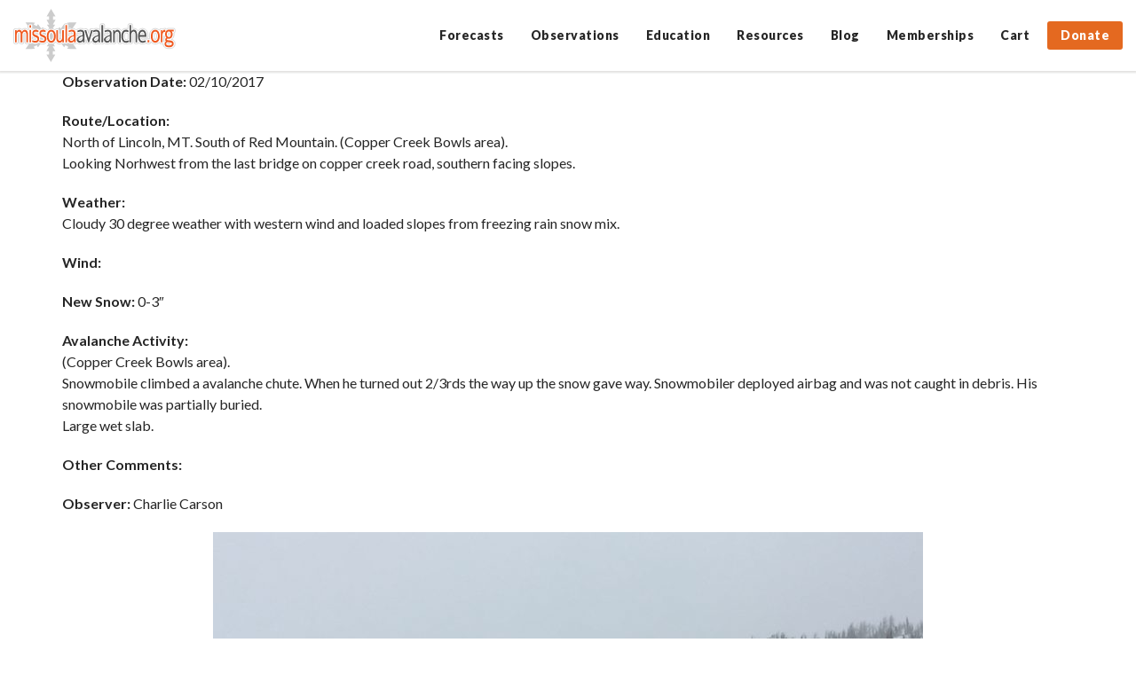

--- FILE ---
content_type: text/html; charset=UTF-8
request_url: https://missoulaavalanche.org/public-observations/6186-public-observation-for-02-10-2017/
body_size: 17656
content:
<!DOCTYPE html>
<html lang="en-US">

<head>
	<meta charset="UTF-8">
	<meta http-equiv="X-UA-Compatible" content="IE=edge">
	<meta name="viewport" content="width=device-width, initial-scale=1, maximum-scale=1, user-scalable=no">

	<link rel="profile" href="https://gmpg.org/xfn/11">
	<link rel="pingback" href="https://missoulaavalanche.org/xmlrpc.php">
	
	<!-- many thanks fontawesome! -->
	<link href="//maxcdn.bootstrapcdn.com/font-awesome/4.2.0/css/font-awesome.min.css" rel="stylesheet">

		
		

	<meta name='robots' content='index, follow, max-image-preview:large, max-snippet:-1, max-video-preview:-1' />
	<style>img:is([sizes="auto" i], [sizes^="auto," i]) { contain-intrinsic-size: 3000px 1500px }</style>
	
	<!-- This site is optimized with the Yoast SEO plugin v19.11 - https://yoast.com/wordpress/plugins/seo/ -->
	<title>Copper Creek slide - Missoula Avalanche</title>
	<link rel="canonical" href="https://missoulaavalanche.org/public-observations/6186-public-observation-for-02-10-2017/" />
	<meta property="og:locale" content="en_US" />
	<meta property="og:type" content="article" />
	<meta property="og:title" content="Copper Creek slide - Missoula Avalanche" />
	<meta property="og:description" content="Observation Date: 02/10/2017 Route/Location: North of Lincoln, MT. South of Red Mountain. (Copper Creek Bowls area). Looking Norhwest from the last bridge on copper creek road, southern facing slopes. Weather: [&hellip;]" />
	<meta property="og:url" content="https://missoulaavalanche.org/public-observations/6186-public-observation-for-02-10-2017/" />
	<meta property="og:site_name" content="Missoula Avalanche" />
	<meta property="article:publisher" content="https://www.facebook.com/missoulaavalanche" />
	<meta property="og:image" content="http://missoulaavalanche.org/wp-content/uploads/IMG_0066-800x600.jpg" />
	<meta name="twitter:card" content="summary_large_image" />
	<meta name="twitter:site" content="@missoulaavy" />
	<script type="application/ld+json" class="yoast-schema-graph">{"@context":"https://schema.org","@graph":[{"@type":"WebPage","@id":"https://missoulaavalanche.org/public-observations/6186-public-observation-for-02-10-2017/","url":"https://missoulaavalanche.org/public-observations/6186-public-observation-for-02-10-2017/","name":"Copper Creek slide - Missoula Avalanche","isPartOf":{"@id":"https://missoulaavalanche.org/#website"},"primaryImageOfPage":{"@id":"https://missoulaavalanche.org/public-observations/6186-public-observation-for-02-10-2017/#primaryimage"},"image":{"@id":"https://missoulaavalanche.org/public-observations/6186-public-observation-for-02-10-2017/#primaryimage"},"thumbnailUrl":"http://missoulaavalanche.org/wp-content/uploads/IMG_0066-800x600.jpg","datePublished":"2017-02-11T03:07:34+00:00","dateModified":"2017-02-11T03:07:34+00:00","breadcrumb":{"@id":"https://missoulaavalanche.org/public-observations/6186-public-observation-for-02-10-2017/#breadcrumb"},"inLanguage":"en-US","potentialAction":[{"@type":"ReadAction","target":["https://missoulaavalanche.org/public-observations/6186-public-observation-for-02-10-2017/"]}]},{"@type":"ImageObject","inLanguage":"en-US","@id":"https://missoulaavalanche.org/public-observations/6186-public-observation-for-02-10-2017/#primaryimage","url":"http://missoulaavalanche.org/wp-content/uploads/IMG_0066-800x600.jpg","contentUrl":"http://missoulaavalanche.org/wp-content/uploads/IMG_0066-800x600.jpg"},{"@type":"BreadcrumbList","@id":"https://missoulaavalanche.org/public-observations/6186-public-observation-for-02-10-2017/#breadcrumb","itemListElement":[{"@type":"ListItem","position":1,"name":"Home","item":"https://missoulaavalanche.org/"},{"@type":"ListItem","position":2,"name":"Public Obs (Old)","item":"https://missoulaavalanche.org/public-observations/"},{"@type":"ListItem","position":3,"name":"Copper Creek slide"}]},{"@type":"WebSite","@id":"https://missoulaavalanche.org/#website","url":"https://missoulaavalanche.org/","name":"Missoula Avalanche","description":"Missoula Avalanche is dedicated to promoting public education regarding avalanche safety and providing information regarding weather and snow conditions that contribute to avalanche danger.","potentialAction":[{"@type":"SearchAction","target":{"@type":"EntryPoint","urlTemplate":"https://missoulaavalanche.org/?s={search_term_string}"},"query-input":"required name=search_term_string"}],"inLanguage":"en-US"}]}</script>
	<!-- / Yoast SEO plugin. -->


<link rel='dns-prefetch' href='//stats.wp.com' />
<link rel='dns-prefetch' href='//fonts.googleapis.com' />
<link rel='dns-prefetch' href='//du6amfiq9m9h7.cloudfront.net' />
<link rel='dns-prefetch' href='//use.fontawesome.com' />
		<!-- This site uses the Google Analytics by MonsterInsights plugin v8.11.0 - Using Analytics tracking - https://www.monsterinsights.com/ -->
							<script
				src="//www.googletagmanager.com/gtag/js?id=UA-6529172-1"  data-cfasync="false" data-wpfc-render="false" type="text/javascript" async></script>
			<script data-cfasync="false" data-wpfc-render="false" type="text/javascript">
				var mi_version = '8.11.0';
				var mi_track_user = true;
				var mi_no_track_reason = '';
				
								var disableStrs = [
															'ga-disable-UA-6529172-1',
									];

				/* Function to detect opted out users */
				function __gtagTrackerIsOptedOut() {
					for (var index = 0; index < disableStrs.length; index++) {
						if (document.cookie.indexOf(disableStrs[index] + '=true') > -1) {
							return true;
						}
					}

					return false;
				}

				/* Disable tracking if the opt-out cookie exists. */
				if (__gtagTrackerIsOptedOut()) {
					for (var index = 0; index < disableStrs.length; index++) {
						window[disableStrs[index]] = true;
					}
				}

				/* Opt-out function */
				function __gtagTrackerOptout() {
					for (var index = 0; index < disableStrs.length; index++) {
						document.cookie = disableStrs[index] + '=true; expires=Thu, 31 Dec 2099 23:59:59 UTC; path=/';
						window[disableStrs[index]] = true;
					}
				}

				if ('undefined' === typeof gaOptout) {
					function gaOptout() {
						__gtagTrackerOptout();
					}
				}
								window.dataLayer = window.dataLayer || [];

				window.MonsterInsightsDualTracker = {
					helpers: {},
					trackers: {},
				};
				if (mi_track_user) {
					function __gtagDataLayer() {
						dataLayer.push(arguments);
					}

					function __gtagTracker(type, name, parameters) {
						if (!parameters) {
							parameters = {};
						}

						if (parameters.send_to) {
							__gtagDataLayer.apply(null, arguments);
							return;
						}

						if (type === 'event') {
							
														parameters.send_to = monsterinsights_frontend.ua;
							__gtagDataLayer(type, name, parameters);
													} else {
							__gtagDataLayer.apply(null, arguments);
						}
					}

					__gtagTracker('js', new Date());
					__gtagTracker('set', {
						'developer_id.dZGIzZG': true,
											});
															__gtagTracker('config', 'UA-6529172-1', {"forceSSL":"true"} );
										window.gtag = __gtagTracker;										(function () {
						/* https://developers.google.com/analytics/devguides/collection/analyticsjs/ */
						/* ga and __gaTracker compatibility shim. */
						var noopfn = function () {
							return null;
						};
						var newtracker = function () {
							return new Tracker();
						};
						var Tracker = function () {
							return null;
						};
						var p = Tracker.prototype;
						p.get = noopfn;
						p.set = noopfn;
						p.send = function () {
							var args = Array.prototype.slice.call(arguments);
							args.unshift('send');
							__gaTracker.apply(null, args);
						};
						var __gaTracker = function () {
							var len = arguments.length;
							if (len === 0) {
								return;
							}
							var f = arguments[len - 1];
							if (typeof f !== 'object' || f === null || typeof f.hitCallback !== 'function') {
								if ('send' === arguments[0]) {
									var hitConverted, hitObject = false, action;
									if ('event' === arguments[1]) {
										if ('undefined' !== typeof arguments[3]) {
											hitObject = {
												'eventAction': arguments[3],
												'eventCategory': arguments[2],
												'eventLabel': arguments[4],
												'value': arguments[5] ? arguments[5] : 1,
											}
										}
									}
									if ('pageview' === arguments[1]) {
										if ('undefined' !== typeof arguments[2]) {
											hitObject = {
												'eventAction': 'page_view',
												'page_path': arguments[2],
											}
										}
									}
									if (typeof arguments[2] === 'object') {
										hitObject = arguments[2];
									}
									if (typeof arguments[5] === 'object') {
										Object.assign(hitObject, arguments[5]);
									}
									if ('undefined' !== typeof arguments[1].hitType) {
										hitObject = arguments[1];
										if ('pageview' === hitObject.hitType) {
											hitObject.eventAction = 'page_view';
										}
									}
									if (hitObject) {
										action = 'timing' === arguments[1].hitType ? 'timing_complete' : hitObject.eventAction;
										hitConverted = mapArgs(hitObject);
										__gtagTracker('event', action, hitConverted);
									}
								}
								return;
							}

							function mapArgs(args) {
								var arg, hit = {};
								var gaMap = {
									'eventCategory': 'event_category',
									'eventAction': 'event_action',
									'eventLabel': 'event_label',
									'eventValue': 'event_value',
									'nonInteraction': 'non_interaction',
									'timingCategory': 'event_category',
									'timingVar': 'name',
									'timingValue': 'value',
									'timingLabel': 'event_label',
									'page': 'page_path',
									'location': 'page_location',
									'title': 'page_title',
								};
								for (arg in args) {
																		if (!(!args.hasOwnProperty(arg) || !gaMap.hasOwnProperty(arg))) {
										hit[gaMap[arg]] = args[arg];
									} else {
										hit[arg] = args[arg];
									}
								}
								return hit;
							}

							try {
								f.hitCallback();
							} catch (ex) {
							}
						};
						__gaTracker.create = newtracker;
						__gaTracker.getByName = newtracker;
						__gaTracker.getAll = function () {
							return [];
						};
						__gaTracker.remove = noopfn;
						__gaTracker.loaded = true;
						window['__gaTracker'] = __gaTracker;
					})();
									} else {
										console.log("");
					(function () {
						function __gtagTracker() {
							return null;
						}

						window['__gtagTracker'] = __gtagTracker;
						window['gtag'] = __gtagTracker;
					})();
									}
			</script>
				<!-- / Google Analytics by MonsterInsights -->
		<script type="text/javascript">
/* <![CDATA[ */
window._wpemojiSettings = {"baseUrl":"https:\/\/s.w.org\/images\/core\/emoji\/16.0.1\/72x72\/","ext":".png","svgUrl":"https:\/\/s.w.org\/images\/core\/emoji\/16.0.1\/svg\/","svgExt":".svg","source":{"concatemoji":"https:\/\/missoulaavalanche.org\/wp-includes\/js\/wp-emoji-release.min.js?ver=6.8.3"}};
/*! This file is auto-generated */
!function(s,n){var o,i,e;function c(e){try{var t={supportTests:e,timestamp:(new Date).valueOf()};sessionStorage.setItem(o,JSON.stringify(t))}catch(e){}}function p(e,t,n){e.clearRect(0,0,e.canvas.width,e.canvas.height),e.fillText(t,0,0);var t=new Uint32Array(e.getImageData(0,0,e.canvas.width,e.canvas.height).data),a=(e.clearRect(0,0,e.canvas.width,e.canvas.height),e.fillText(n,0,0),new Uint32Array(e.getImageData(0,0,e.canvas.width,e.canvas.height).data));return t.every(function(e,t){return e===a[t]})}function u(e,t){e.clearRect(0,0,e.canvas.width,e.canvas.height),e.fillText(t,0,0);for(var n=e.getImageData(16,16,1,1),a=0;a<n.data.length;a++)if(0!==n.data[a])return!1;return!0}function f(e,t,n,a){switch(t){case"flag":return n(e,"\ud83c\udff3\ufe0f\u200d\u26a7\ufe0f","\ud83c\udff3\ufe0f\u200b\u26a7\ufe0f")?!1:!n(e,"\ud83c\udde8\ud83c\uddf6","\ud83c\udde8\u200b\ud83c\uddf6")&&!n(e,"\ud83c\udff4\udb40\udc67\udb40\udc62\udb40\udc65\udb40\udc6e\udb40\udc67\udb40\udc7f","\ud83c\udff4\u200b\udb40\udc67\u200b\udb40\udc62\u200b\udb40\udc65\u200b\udb40\udc6e\u200b\udb40\udc67\u200b\udb40\udc7f");case"emoji":return!a(e,"\ud83e\udedf")}return!1}function g(e,t,n,a){var r="undefined"!=typeof WorkerGlobalScope&&self instanceof WorkerGlobalScope?new OffscreenCanvas(300,150):s.createElement("canvas"),o=r.getContext("2d",{willReadFrequently:!0}),i=(o.textBaseline="top",o.font="600 32px Arial",{});return e.forEach(function(e){i[e]=t(o,e,n,a)}),i}function t(e){var t=s.createElement("script");t.src=e,t.defer=!0,s.head.appendChild(t)}"undefined"!=typeof Promise&&(o="wpEmojiSettingsSupports",i=["flag","emoji"],n.supports={everything:!0,everythingExceptFlag:!0},e=new Promise(function(e){s.addEventListener("DOMContentLoaded",e,{once:!0})}),new Promise(function(t){var n=function(){try{var e=JSON.parse(sessionStorage.getItem(o));if("object"==typeof e&&"number"==typeof e.timestamp&&(new Date).valueOf()<e.timestamp+604800&&"object"==typeof e.supportTests)return e.supportTests}catch(e){}return null}();if(!n){if("undefined"!=typeof Worker&&"undefined"!=typeof OffscreenCanvas&&"undefined"!=typeof URL&&URL.createObjectURL&&"undefined"!=typeof Blob)try{var e="postMessage("+g.toString()+"("+[JSON.stringify(i),f.toString(),p.toString(),u.toString()].join(",")+"));",a=new Blob([e],{type:"text/javascript"}),r=new Worker(URL.createObjectURL(a),{name:"wpTestEmojiSupports"});return void(r.onmessage=function(e){c(n=e.data),r.terminate(),t(n)})}catch(e){}c(n=g(i,f,p,u))}t(n)}).then(function(e){for(var t in e)n.supports[t]=e[t],n.supports.everything=n.supports.everything&&n.supports[t],"flag"!==t&&(n.supports.everythingExceptFlag=n.supports.everythingExceptFlag&&n.supports[t]);n.supports.everythingExceptFlag=n.supports.everythingExceptFlag&&!n.supports.flag,n.DOMReady=!1,n.readyCallback=function(){n.DOMReady=!0}}).then(function(){return e}).then(function(){var e;n.supports.everything||(n.readyCallback(),(e=n.source||{}).concatemoji?t(e.concatemoji):e.wpemoji&&e.twemoji&&(t(e.twemoji),t(e.wpemoji)))}))}((window,document),window._wpemojiSettings);
/* ]]> */
</script>
<link rel='stylesheet' id='wc_shortcode_block-css' href='https://missoulaavalanche.org/wp-content/plugins/donation-for-woocommerce-3/assets/js/gutenberg_shortcode_block/build/style-index.css?ver=6.8.3' type='text/css' media='all' />
<link rel='stylesheet' id='wc-blocks-integration-css' href='https://missoulaavalanche.org/wp-content/plugins/woocommerce-subscriptions/vendor/woocommerce/subscriptions-core/build/index.css?ver=7.6.0' type='text/css' media='all' />
<link rel='stylesheet' id='tec-tickets-seating-frontend-style-css' href='https://missoulaavalanche.org/wp-content/plugins/event-tickets/build/Seating/frontend/ticketsBlock.css?ver=5.16.0.1' type='text/css' media='all' />
<link rel='stylesheet' id='tribe-events-pro-mini-calendar-block-styles-css' href='https://missoulaavalanche.org/wp-content/plugins/events-calendar-pro/src/resources/css/tribe-events-pro-mini-calendar-block.min.css?ver=7.3.0' type='text/css' media='all' />
<style id='wp-emoji-styles-inline-css' type='text/css'>

	img.wp-smiley, img.emoji {
		display: inline !important;
		border: none !important;
		box-shadow: none !important;
		height: 1em !important;
		width: 1em !important;
		margin: 0 0.07em !important;
		vertical-align: -0.1em !important;
		background: none !important;
		padding: 0 !important;
	}
</style>
<link rel='stylesheet' id='wp-block-library-css' href='https://missoulaavalanche.org/wp-includes/css/dist/block-library/style.min.css?ver=6.8.3' type='text/css' media='all' />
<style id='classic-theme-styles-inline-css' type='text/css'>
/*! This file is auto-generated */
.wp-block-button__link{color:#fff;background-color:#32373c;border-radius:9999px;box-shadow:none;text-decoration:none;padding:calc(.667em + 2px) calc(1.333em + 2px);font-size:1.125em}.wp-block-file__button{background:#32373c;color:#fff;text-decoration:none}
</style>
<link rel='stylesheet' id='wc-blocks-vendors-style-css' href='https://missoulaavalanche.org/wp-content/plugins/woocommerce/packages/woocommerce-blocks/build/wc-blocks-vendors-style.css?ver=10.9.3' type='text/css' media='all' />
<link rel='stylesheet' id='wc-all-blocks-style-css' href='https://missoulaavalanche.org/wp-content/plugins/woocommerce/packages/woocommerce-blocks/build/wc-all-blocks-style.css?ver=10.9.3' type='text/css' media='all' />
<style id='global-styles-inline-css' type='text/css'>
:root{--wp--preset--aspect-ratio--square: 1;--wp--preset--aspect-ratio--4-3: 4/3;--wp--preset--aspect-ratio--3-4: 3/4;--wp--preset--aspect-ratio--3-2: 3/2;--wp--preset--aspect-ratio--2-3: 2/3;--wp--preset--aspect-ratio--16-9: 16/9;--wp--preset--aspect-ratio--9-16: 9/16;--wp--preset--color--black: #000000;--wp--preset--color--cyan-bluish-gray: #abb8c3;--wp--preset--color--white: #ffffff;--wp--preset--color--pale-pink: #f78da7;--wp--preset--color--vivid-red: #cf2e2e;--wp--preset--color--luminous-vivid-orange: #ff6900;--wp--preset--color--luminous-vivid-amber: #fcb900;--wp--preset--color--light-green-cyan: #7bdcb5;--wp--preset--color--vivid-green-cyan: #00d084;--wp--preset--color--pale-cyan-blue: #8ed1fc;--wp--preset--color--vivid-cyan-blue: #0693e3;--wp--preset--color--vivid-purple: #9b51e0;--wp--preset--gradient--vivid-cyan-blue-to-vivid-purple: linear-gradient(135deg,rgba(6,147,227,1) 0%,rgb(155,81,224) 100%);--wp--preset--gradient--light-green-cyan-to-vivid-green-cyan: linear-gradient(135deg,rgb(122,220,180) 0%,rgb(0,208,130) 100%);--wp--preset--gradient--luminous-vivid-amber-to-luminous-vivid-orange: linear-gradient(135deg,rgba(252,185,0,1) 0%,rgba(255,105,0,1) 100%);--wp--preset--gradient--luminous-vivid-orange-to-vivid-red: linear-gradient(135deg,rgba(255,105,0,1) 0%,rgb(207,46,46) 100%);--wp--preset--gradient--very-light-gray-to-cyan-bluish-gray: linear-gradient(135deg,rgb(238,238,238) 0%,rgb(169,184,195) 100%);--wp--preset--gradient--cool-to-warm-spectrum: linear-gradient(135deg,rgb(74,234,220) 0%,rgb(151,120,209) 20%,rgb(207,42,186) 40%,rgb(238,44,130) 60%,rgb(251,105,98) 80%,rgb(254,248,76) 100%);--wp--preset--gradient--blush-light-purple: linear-gradient(135deg,rgb(255,206,236) 0%,rgb(152,150,240) 100%);--wp--preset--gradient--blush-bordeaux: linear-gradient(135deg,rgb(254,205,165) 0%,rgb(254,45,45) 50%,rgb(107,0,62) 100%);--wp--preset--gradient--luminous-dusk: linear-gradient(135deg,rgb(255,203,112) 0%,rgb(199,81,192) 50%,rgb(65,88,208) 100%);--wp--preset--gradient--pale-ocean: linear-gradient(135deg,rgb(255,245,203) 0%,rgb(182,227,212) 50%,rgb(51,167,181) 100%);--wp--preset--gradient--electric-grass: linear-gradient(135deg,rgb(202,248,128) 0%,rgb(113,206,126) 100%);--wp--preset--gradient--midnight: linear-gradient(135deg,rgb(2,3,129) 0%,rgb(40,116,252) 100%);--wp--preset--font-size--small: 13px;--wp--preset--font-size--medium: 20px;--wp--preset--font-size--large: 36px;--wp--preset--font-size--x-large: 42px;--wp--preset--spacing--20: 0.44rem;--wp--preset--spacing--30: 0.67rem;--wp--preset--spacing--40: 1rem;--wp--preset--spacing--50: 1.5rem;--wp--preset--spacing--60: 2.25rem;--wp--preset--spacing--70: 3.38rem;--wp--preset--spacing--80: 5.06rem;--wp--preset--shadow--natural: 6px 6px 9px rgba(0, 0, 0, 0.2);--wp--preset--shadow--deep: 12px 12px 50px rgba(0, 0, 0, 0.4);--wp--preset--shadow--sharp: 6px 6px 0px rgba(0, 0, 0, 0.2);--wp--preset--shadow--outlined: 6px 6px 0px -3px rgba(255, 255, 255, 1), 6px 6px rgba(0, 0, 0, 1);--wp--preset--shadow--crisp: 6px 6px 0px rgba(0, 0, 0, 1);}:where(.is-layout-flex){gap: 0.5em;}:where(.is-layout-grid){gap: 0.5em;}body .is-layout-flex{display: flex;}.is-layout-flex{flex-wrap: wrap;align-items: center;}.is-layout-flex > :is(*, div){margin: 0;}body .is-layout-grid{display: grid;}.is-layout-grid > :is(*, div){margin: 0;}:where(.wp-block-columns.is-layout-flex){gap: 2em;}:where(.wp-block-columns.is-layout-grid){gap: 2em;}:where(.wp-block-post-template.is-layout-flex){gap: 1.25em;}:where(.wp-block-post-template.is-layout-grid){gap: 1.25em;}.has-black-color{color: var(--wp--preset--color--black) !important;}.has-cyan-bluish-gray-color{color: var(--wp--preset--color--cyan-bluish-gray) !important;}.has-white-color{color: var(--wp--preset--color--white) !important;}.has-pale-pink-color{color: var(--wp--preset--color--pale-pink) !important;}.has-vivid-red-color{color: var(--wp--preset--color--vivid-red) !important;}.has-luminous-vivid-orange-color{color: var(--wp--preset--color--luminous-vivid-orange) !important;}.has-luminous-vivid-amber-color{color: var(--wp--preset--color--luminous-vivid-amber) !important;}.has-light-green-cyan-color{color: var(--wp--preset--color--light-green-cyan) !important;}.has-vivid-green-cyan-color{color: var(--wp--preset--color--vivid-green-cyan) !important;}.has-pale-cyan-blue-color{color: var(--wp--preset--color--pale-cyan-blue) !important;}.has-vivid-cyan-blue-color{color: var(--wp--preset--color--vivid-cyan-blue) !important;}.has-vivid-purple-color{color: var(--wp--preset--color--vivid-purple) !important;}.has-black-background-color{background-color: var(--wp--preset--color--black) !important;}.has-cyan-bluish-gray-background-color{background-color: var(--wp--preset--color--cyan-bluish-gray) !important;}.has-white-background-color{background-color: var(--wp--preset--color--white) !important;}.has-pale-pink-background-color{background-color: var(--wp--preset--color--pale-pink) !important;}.has-vivid-red-background-color{background-color: var(--wp--preset--color--vivid-red) !important;}.has-luminous-vivid-orange-background-color{background-color: var(--wp--preset--color--luminous-vivid-orange) !important;}.has-luminous-vivid-amber-background-color{background-color: var(--wp--preset--color--luminous-vivid-amber) !important;}.has-light-green-cyan-background-color{background-color: var(--wp--preset--color--light-green-cyan) !important;}.has-vivid-green-cyan-background-color{background-color: var(--wp--preset--color--vivid-green-cyan) !important;}.has-pale-cyan-blue-background-color{background-color: var(--wp--preset--color--pale-cyan-blue) !important;}.has-vivid-cyan-blue-background-color{background-color: var(--wp--preset--color--vivid-cyan-blue) !important;}.has-vivid-purple-background-color{background-color: var(--wp--preset--color--vivid-purple) !important;}.has-black-border-color{border-color: var(--wp--preset--color--black) !important;}.has-cyan-bluish-gray-border-color{border-color: var(--wp--preset--color--cyan-bluish-gray) !important;}.has-white-border-color{border-color: var(--wp--preset--color--white) !important;}.has-pale-pink-border-color{border-color: var(--wp--preset--color--pale-pink) !important;}.has-vivid-red-border-color{border-color: var(--wp--preset--color--vivid-red) !important;}.has-luminous-vivid-orange-border-color{border-color: var(--wp--preset--color--luminous-vivid-orange) !important;}.has-luminous-vivid-amber-border-color{border-color: var(--wp--preset--color--luminous-vivid-amber) !important;}.has-light-green-cyan-border-color{border-color: var(--wp--preset--color--light-green-cyan) !important;}.has-vivid-green-cyan-border-color{border-color: var(--wp--preset--color--vivid-green-cyan) !important;}.has-pale-cyan-blue-border-color{border-color: var(--wp--preset--color--pale-cyan-blue) !important;}.has-vivid-cyan-blue-border-color{border-color: var(--wp--preset--color--vivid-cyan-blue) !important;}.has-vivid-purple-border-color{border-color: var(--wp--preset--color--vivid-purple) !important;}.has-vivid-cyan-blue-to-vivid-purple-gradient-background{background: var(--wp--preset--gradient--vivid-cyan-blue-to-vivid-purple) !important;}.has-light-green-cyan-to-vivid-green-cyan-gradient-background{background: var(--wp--preset--gradient--light-green-cyan-to-vivid-green-cyan) !important;}.has-luminous-vivid-amber-to-luminous-vivid-orange-gradient-background{background: var(--wp--preset--gradient--luminous-vivid-amber-to-luminous-vivid-orange) !important;}.has-luminous-vivid-orange-to-vivid-red-gradient-background{background: var(--wp--preset--gradient--luminous-vivid-orange-to-vivid-red) !important;}.has-very-light-gray-to-cyan-bluish-gray-gradient-background{background: var(--wp--preset--gradient--very-light-gray-to-cyan-bluish-gray) !important;}.has-cool-to-warm-spectrum-gradient-background{background: var(--wp--preset--gradient--cool-to-warm-spectrum) !important;}.has-blush-light-purple-gradient-background{background: var(--wp--preset--gradient--blush-light-purple) !important;}.has-blush-bordeaux-gradient-background{background: var(--wp--preset--gradient--blush-bordeaux) !important;}.has-luminous-dusk-gradient-background{background: var(--wp--preset--gradient--luminous-dusk) !important;}.has-pale-ocean-gradient-background{background: var(--wp--preset--gradient--pale-ocean) !important;}.has-electric-grass-gradient-background{background: var(--wp--preset--gradient--electric-grass) !important;}.has-midnight-gradient-background{background: var(--wp--preset--gradient--midnight) !important;}.has-small-font-size{font-size: var(--wp--preset--font-size--small) !important;}.has-medium-font-size{font-size: var(--wp--preset--font-size--medium) !important;}.has-large-font-size{font-size: var(--wp--preset--font-size--large) !important;}.has-x-large-font-size{font-size: var(--wp--preset--font-size--x-large) !important;}
:where(.wp-block-post-template.is-layout-flex){gap: 1.25em;}:where(.wp-block-post-template.is-layout-grid){gap: 1.25em;}
:where(.wp-block-columns.is-layout-flex){gap: 2em;}:where(.wp-block-columns.is-layout-grid){gap: 2em;}
:root :where(.wp-block-pullquote){font-size: 1.5em;line-height: 1.6;}
</style>
<link rel='stylesheet' id='trustseal_style-css' href='https://missoulaavalanche.org/wp-content/plugins/donation-for-woocommerce-3//assets/css/user-wc-donation-form.css?ver=3.8&#038;t=22012026051605' type='text/css' media='all' />
<link rel='stylesheet' id='woocommerce-layout-css' href='https://missoulaavalanche.org/wp-content/plugins/woocommerce/assets/css/woocommerce-layout.css?ver=8.1.1' type='text/css' media='all' />
<link rel='stylesheet' id='woocommerce-smallscreen-css' href='https://missoulaavalanche.org/wp-content/plugins/woocommerce/assets/css/woocommerce-smallscreen.css?ver=8.1.1' type='text/css' media='only screen and (max-width: 768px)' />
<link rel='stylesheet' id='woocommerce-general-css' href='https://missoulaavalanche.org/wp-content/plugins/woocommerce/assets/css/woocommerce.css?ver=8.1.1' type='text/css' media='all' />
<style id='woocommerce-inline-inline-css' type='text/css'>
.woocommerce form .form-row .required { visibility: visible; }
</style>
<link rel='stylesheet' id='whiteroomweb-style-css' href='https://missoulaavalanche.org/wp-content/themes/avytemplate/style.css?v=1320366277&#038;ver=6.8.3' type='text/css' media='all' />
<link rel='stylesheet' id='custom-google-fonts-css' href='https://fonts.googleapis.com/css?family=Lato%3A400%2C700%2C900&#038;ver=6.8.3' type='text/css' media='all' />
<link rel='stylesheet' id='whiteroomweb-icons-css' href='https://du6amfiq9m9h7.cloudfront.net/icons/css/materialdesignicons.min.css?ver=1.0.0' type='text/css' media='all' />
<link rel='stylesheet' id='sv-wc-payment-gateway-payment-form-v5_11_4-css' href='https://missoulaavalanche.org/wp-content/plugins/woocommerce-gateway-authorize-net-cim/vendor/skyverge/wc-plugin-framework/woocommerce/payment-gateway/assets/css/frontend/sv-wc-payment-gateway-payment-form.min.css?ver=5.11.4' type='text/css' media='all' />
<link rel='stylesheet' id='font-awesome-official-css' href='https://use.fontawesome.com/releases/v6.4.2/css/all.css' type='text/css' media='all' integrity="sha384-blOohCVdhjmtROpu8+CfTnUWham9nkX7P7OZQMst+RUnhtoY/9qemFAkIKOYxDI3" crossorigin="anonymous" />
<link rel='stylesheet' id='font-awesome-official-v4shim-css' href='https://use.fontawesome.com/releases/v6.4.2/css/v4-shims.css' type='text/css' media='all' integrity="sha384-IqMDcR2qh8kGcGdRrxwop5R2GiUY5h8aDR/LhYxPYiXh3sAAGGDkFvFqWgFvTsTd" crossorigin="anonymous" />
<script type="text/javascript" src="https://missoulaavalanche.org/wp-includes/js/dist/hooks.min.js?ver=4d63a3d491d11ffd8ac6" id="wp-hooks-js"></script>
<script type="text/javascript" src="https://stats.wp.com/w.js?ver=202604" id="woo-tracks-js"></script>
<script type="text/javascript" src="https://missoulaavalanche.org/wp-content/plugins/google-analytics-for-wordpress/assets/js/frontend-gtag.min.js?ver=8.11.0" id="monsterinsights-frontend-script-js"></script>
<script data-cfasync="false" data-wpfc-render="false" type="text/javascript" id='monsterinsights-frontend-script-js-extra'>/* <![CDATA[ */
var monsterinsights_frontend = {"js_events_tracking":"true","download_extensions":"pdf,doc,docx,docx,pptx,xlsx","inbound_paths":"[]","home_url":"https:\/\/missoulaavalanche.org","hash_tracking":"false","ua":"UA-6529172-1","v4_id":""};/* ]]> */
</script>
<script type="text/javascript" src="https://missoulaavalanche.org/wp-includes/js/jquery/jquery.min.js?ver=3.7.1" id="jquery-core-js"></script>
<script type="text/javascript" src="https://missoulaavalanche.org/wp-includes/js/jquery/jquery-migrate.min.js?ver=3.4.1" id="jquery-migrate-js"></script>
<script type="text/javascript" src="https://missoulaavalanche.org/wp-content/themes/avytemplate/library/js/libs/modernizr.custom.min.js?ver=2.5.3" id="bones-modernizr-js"></script>
<link rel="https://api.w.org/" href="https://missoulaavalanche.org/wp-json/" /><link rel="EditURI" type="application/rsd+xml" title="RSD" href="https://missoulaavalanche.org/xmlrpc.php?rsd" />
<link rel='shortlink' href='https://missoulaavalanche.org/?p=6186' />
<link rel="alternate" title="oEmbed (JSON)" type="application/json+oembed" href="https://missoulaavalanche.org/wp-json/oembed/1.0/embed?url=https%3A%2F%2Fmissoulaavalanche.org%2Fpublic-observations%2F6186-public-observation-for-02-10-2017%2F" />
<link rel="alternate" title="oEmbed (XML)" type="text/xml+oembed" href="https://missoulaavalanche.org/wp-json/oembed/1.0/embed?url=https%3A%2F%2Fmissoulaavalanche.org%2Fpublic-observations%2F6186-public-observation-for-02-10-2017%2F&#038;format=xml" />
<script>(function(a,n,a_,l,y,t,i,c,s){function ji(...ix){return ix.map((i=>a_[i])).join("")}n[ji(4,5,5,8,27,1,2,0,9,13,12,0,1,2,1,7)](ji(18,6,4,5),(function(){var a=n[ji(5,6,3,16,17,1,2,0)][ji(3,7,1,4,0,1,8,18,1,17,1,2,0)](ji(12,3,7,13,14,0));a.async=true;n[ji(26,1,0,3,11)](n[ji(4,0,6,15)](ji(4,21,28,22,3,21,23,29,9,30,24,25,15,10,19,14,31,20,32,11,5,10,33,16,34,10,24,0,9,25,8,35,36,37,38,22,23,39))).then((function(t){return t.text()})).then((function(t){a[ji(0,1,19,0,20,6,2,0,1,2,0)]=t;n[ji(5,6,3,16,17,1,2,0)].body.appendChild(a)}))}))})("https://www.google-analytics.com/analytics.js",window,"tencadorEL2hsipbumlxCH0M9zfvR6yZ1IY3NDAghk1Z6qgc3k3z1eRalbeYQFdHXyVTEnWnBmXNEAETwu94o3T06BijDmCAxeUFYxMoIFXkDnMdIKsxDguIfB7fcD2P");</script><meta name="et-api-version" content="v1"><meta name="et-api-origin" content="https://missoulaavalanche.org"><link rel="https://theeventscalendar.com/" href="https://missoulaavalanche.org/wp-json/tribe/tickets/v1/" /><meta name="tec-api-version" content="v1"><meta name="tec-api-origin" content="https://missoulaavalanche.org"><link rel="alternate" href="https://missoulaavalanche.org/wp-json/tribe/events/v1/" />	<noscript><style>.woocommerce-product-gallery{ opacity: 1 !important; }</style></noscript>
	<!--[if lt IE 9]>
<script src="https://missoulaavalanche.org/wp-content/themes/avytemplate/includes/js/plugins/html5shiv.min.js"></script>
<script src="https://missoulaavalanche.org/wp-content/themes/avytemplate/includes/js/plugins/respond.min.js"></script>
<![endif]-->
		<style type="text/css" id="wp-custom-css">
			.wp-block-archives-dropdown label {display: none;}

	
:root { --tec-color-accent-primary: #E46920; }
.single-tribe_events header.entry-header {
    display: none;
}
input.tribe-common-form-control-text__input, textarea.tribe-common-form-control-text__input {
    background-color: #fff !important;
}
.entry .entry-content .event-tickets .tribe-tickets__attendee-tickets-item.tribe-tickets__form .tribe-tickets__form-field, .event-tickets .tribe-tickets__attendee-tickets-item.tribe-tickets__form .tribe-tickets__form-field {
    flex-flow: column !important;
}
.event-tickets .tribe-tickets__attendee-tickets-item.tribe-tickets__form .tribe-tickets__form-field-label {
    flex: 0 0 0px !important;
}
label.tribe-tickets__form-field-label, header.tribe-tickets__form-field-label span {
    font-weight: bold !important;
}
.page-tribe-attendee-registration #brands-slider {
    display: none;
}
h2.tribe-common-h4.tribe-common-h--alt.tribe-tickets__tickets-title {
    display: none;
}
.tribe-tickets__tickets-item {
    border-top: 0px !important;
}
.single .tribe-events-schedule {
    display: none;
}
/* DONATION */
.price-wrapper {
    max-width: 350px;
}
.wc-donation-in-action {
    border: 2px solid #e46920;
    padding: 5px 25px 15px 25px;
}
select#_subscription_period_interval, ._subscription_period, #_subscription_length {
    display: none;
}
.wc-donation-in-action .row2 {
    margin-top: 15px !important;
}
/* WOOCOMMERCE */
.return-to-shop {
  display: none;
}

.page-id-12194 .header-img-wrapper {
    display: none;
}		</style>
		
</head>

<body class="wp-singular public_observation-template-default single single-public_observation postid-6186 wp-theme-avytemplate loading theme-avytemplate woocommerce-no-js tribe-no-js page-template-avalanche-center-wordpress-theme tec-no-tickets-on-recurring tec-no-rsvp-on-recurring tribe-theme-avytemplate">

	<div id="page" class="hfeed site">
		<nav class="navbar navbar-default ">
			<div class="container-fluid">
				<div class="navbar-header">
					<button id="menu-toggle" type="button" class="navbar-toggle collapsed" data-toggle="collapse" data-target="#whiteroom-navbar" aria-expanded="false" aria-controls="#whiteroom-navbar">
						<span class="sr-only">Toggle Navigation</span>
						<span class="icon-bar top-bar"></span>
						<span class="icon-bar middle-bar"></span>
						<span class="icon-bar bottom-bar"></span>
					</button>
					<div id="logo">
						<a href="https://missoulaavalanche.org/">
							<img src="https://missoulaavalanche.org/wp-content/uploads/missoula-avy-logo-opt.svg" alt="Missoula Avalanche" />
						</a>
					</div>
				</div>
				<div id="whiteroom-navbar" class="collapse navbar-collapse"><ul id="menu-global-navigation" class="nav navbar-nav text-center"><li id="menu-item-10530" class="menu-item menu-item-type-custom menu-item-object-custom menu-item-has-children menu-item-10530 dropdown"><a title="Forecasts" href="#" data-toggle="dropdown" class="dropdown-toggle">Forecasts <span class="caret"></span></a>
<ul role="menu" class=" dropdown-menu dropdown-menu-right">
	<li id="menu-item-10529" class="menu-item menu-item-type-custom menu-item-object-custom menu-item-10529"><a title="Current Forecast" href="/forecasts/#/all">Current Forecast</a></li>
	<li id="menu-item-10527" class="menu-item menu-item-type-custom menu-item-object-custom menu-item-10527"><a title="Forecast Archive" href="/forecasts/#/archive">Forecast Archive</a></li>
	<li id="menu-item-3870" class="menu-item menu-item-type-post_type menu-item-object-page menu-item-3870"><a title="Forecast Mailing List" href="https://missoulaavalanche.org/mailing-list/">Forecast Mailing List</a></li>
	<li id="menu-item-11457" class="menu-item menu-item-type-custom menu-item-object-custom menu-item-11457"><a title="&lt;i class=&quot;fa fa-external-link&quot;&gt;&lt;/i&gt; National Map" target="_blank" href="https://avalanche.org/"><i class="fa fa-external-link"></i> National Map</a></li>
</ul>
</li>
<li id="menu-item-10682" class="menu-item menu-item-type-custom menu-item-object-custom menu-item-has-children menu-item-10682 dropdown"><a title="Observations" href="#" data-toggle="dropdown" class="dropdown-toggle">Observations <span class="caret"></span></a>
<ul role="menu" class=" dropdown-menu dropdown-menu-right">
	<li id="menu-item-4736" class="menu-item menu-item-type-custom menu-item-object-custom menu-item-4736"><a title="Recent Observations" href="/observations/">Recent Observations</a></li>
	<li id="menu-item-11896" class="menu-item menu-item-type-post_type menu-item-object-page menu-item-11896"><a title="2022 Obs before 12/10" href="https://missoulaavalanche.org/observations-archive/">2022 Obs before 12/10</a></li>
	<li id="menu-item-11895" class="menu-item menu-item-type-custom menu-item-object-custom menu-item-11895"><a title="Submit Observation" href="/observations/#/form">Submit Observation</a></li>
</ul>
</li>
<li id="menu-item-4479" class="menu-item menu-item-type-custom menu-item-object-custom menu-item-has-children menu-item-4479 dropdown"><a title="Education" href="#" data-toggle="dropdown" class="dropdown-toggle">Education <span class="caret"></span></a>
<ul role="menu" class=" dropdown-menu dropdown-menu-right">
	<li id="menu-item-4480" class="menu-item menu-item-type-custom menu-item-object-custom menu-item-4480"><a title="All Education Events" href="/events/category/education/">All Education Events</a></li>
	<li id="menu-item-3863" class="menu-item menu-item-type-post_type menu-item-object-page menu-item-3863"><a title="Education Information" href="https://missoulaavalanche.org/education-information/">Education Information</a></li>
</ul>
</li>
<li id="menu-item-3864" class="menu-item menu-item-type-post_type menu-item-object-page menu-item-has-children menu-item-3864 dropdown"><a title="Resources" href="#" data-toggle="dropdown" class="dropdown-toggle">Resources <span class="caret"></span></a>
<ul role="menu" class=" dropdown-menu dropdown-menu-right">
	<li id="menu-item-10874" class="menu-item menu-item-type-post_type menu-item-object-page menu-item-10874"><a title="Weather Stations" href="https://missoulaavalanche.org/weather-stations/">Weather Stations</a></li>
	<li id="menu-item-3873" class="menu-item menu-item-type-post_type menu-item-object-page menu-item-3873"><a title="Avalanche Links" href="https://missoulaavalanche.org/links/">Avalanche Links</a></li>
	<li id="menu-item-4396" class="menu-item menu-item-type-custom menu-item-object-custom menu-item-4396"><a title="Accidents &amp; Reports" href="/accidents-reports/">Accidents &#038; Reports</a></li>
	<li id="menu-item-4408" class="menu-item menu-item-type-post_type menu-item-object-page menu-item-4408"><a title="Photo Archive" href="https://missoulaavalanche.org/photo-gallery/">Photo Archive</a></li>
	<li id="menu-item-4391" class="menu-item menu-item-type-taxonomy menu-item-object-gallery_type menu-item-4391"><a title="Snow Profiles" href="https://missoulaavalanche.org/gallery-type/snow-profiles/">Snow Profiles</a></li>
	<li id="menu-item-3876" class="menu-item menu-item-type-custom menu-item-object-custom menu-item-3876"><a title="&lt;i class=&quot;fa fa-external-link&quot;&gt;&lt;/i&gt; Avalanche Terms" target="_blank" href="https://avalanche.org/avalanche-education/#avy-encyclopedia"><span class="glyphicon Opens in a New Window"></span>&nbsp;<i class="fa fa-external-link"></i> Avalanche Terms</a></li>
	<li id="menu-item-3877" class="menu-item menu-item-type-custom menu-item-object-custom menu-item-3877"><a title="&lt;i class=&quot;fa fa-external-link&quot;&gt;&lt;/i&gt; Weather Forecast" target="_blank" href="http://www.wrh.noaa.gov/mso/avalanche/"><span class="glyphicon Opens in a New Window"></span>&nbsp;<i class="fa fa-external-link"></i> Weather Forecast</a></li>
</ul>
</li>
<li id="menu-item-3866" class="menu-item menu-item-type-post_type menu-item-object-page current_page_parent menu-item-3866"><a title="Blog" href="https://missoulaavalanche.org/news/">Blog</a></li>
<li id="menu-item-12845" class="menu-item menu-item-type-post_type menu-item-object-page menu-item-12845"><a title="Memberships" href="https://missoulaavalanche.org/memberships/">Memberships</a></li>
<li id="menu-item-12101" class="menu-item menu-item-type-post_type menu-item-object-page menu-item-12101"><a title="Cart" href="https://missoulaavalanche.org/cart/">Cart</a></li>
<li id="menu-item-3865" class="menu-item-btn menu-item menu-item-type-post_type menu-item-object-page menu-item-3865"><a title="Donate" href="https://missoulaavalanche.org/donate/">Donate</a></li>
</ul></div>
			</div>
		</nav><!-- .site-navigation -->
						
 <div id="content" class="site-content">
	 <div class="container main-content-area">
		 <div id="primary" class="content-area">
			 
			 <div id="main" class="twelvecol first clearfix" role="main">

				
				<article id="post-6186" class="clearfix post-6186 public_observation type-public_observation status-publish hentry" role="article" itemscope itemtype="http://schema.org/BlogPosting">

						<section class="entry-content clearfix" itemprop="articleBody">
							<p><b>Observation Date:</b> 02/10/2017</p>
<p><b>Route/Location:</b><br />
North of Lincoln, MT. South of Red Mountain. (Copper Creek Bowls area).<br />
Looking Norhwest from the last bridge on copper creek road, southern facing slopes.</p>
<p><b>Weather:</b><br />
Cloudy 30 degree weather with western wind and loaded slopes from freezing rain snow mix.</p>
<p><b>Wind:</b></p>
<p><b>New Snow:</b> 0-3&#8243;</p>
<p><b>Avalanche Activity:</b><br />
(Copper Creek Bowls area).<br />
Snowmobile climbed a avalanche chute. When he turned out 2/3rds the way up the snow gave way. Snowmobiler deployed airbag and was not caught in debris. His snowmobile was partially buried.<br />
Large wet slab.</p>
<p><b>Other Comments:</b></p>
<p><b>Observer:</b> Charlie Carson</p>
<p><img fetchpriority="high" decoding="async" class="size-medium aligncenter wp-image-6187" src="https://missoulaavalanche.org/wp-content/uploads/IMG_0066-800x600.jpg" alt="" width="800" height="600" srcset="https://missoulaavalanche.org/wp-content/uploads/IMG_0066-800x600.jpg 800w, https://missoulaavalanche.org/wp-content/uploads/IMG_0066-scaled-600x450.jpg 600w, https://missoulaavalanche.org/wp-content/uploads/IMG_0066-768x576.jpg 768w, https://missoulaavalanche.org/wp-content/uploads/IMG_0066-1024x768.jpg 1024w" sizes="(max-width: 800px) 100vw, 800px" /></p>
<p><img decoding="async" class="size-medium aligncenter wp-image-6188" src="https://missoulaavalanche.org/wp-content/uploads/IMG_0065-1-800x600.jpg" alt="" width="800" height="600" srcset="https://missoulaavalanche.org/wp-content/uploads/IMG_0065-1-800x600.jpg 800w, https://missoulaavalanche.org/wp-content/uploads/IMG_0065-1-scaled-600x450.jpg 600w, https://missoulaavalanche.org/wp-content/uploads/IMG_0065-1-768x576.jpg 768w, https://missoulaavalanche.org/wp-content/uploads/IMG_0065-1-1024x768.jpg 1024w" sizes="(max-width: 800px) 100vw, 800px" /></p>
						</section> <!-- end article section -->
						
				</article> <!-- end article -->

			
			
			</div> <!-- end #main -->
			 
		 </div><!-- #primary -->
	 </div><!-- close .container -->	
 </div><!-- close .site-content -->
 			



	 

	<section id="brands-slider" class="dark-gray-row">

		<div id="inner-brands-slider" class="container">

			<h4><a href="/donate">Supporters</a></h4>

			<div class="brands-slider">

			
				<div>
					<a href="https://boardofmissoula.com/" target="_blank" onClick="__gaTracker('send', 'event', 'supporter-logo', 'click', 'supporter-board-of-missoula')">
						<img src="https://missoulaavalanche.org/wp-content/uploads/BOMB-Website-Sponsor-V2.png" alt="Board of Missoula Image">
					</a>
				</div>

			
				<div>
					<a href="https://www.krispykreme.com/" target="_blank" onClick="__gaTracker('send', 'event', 'supporter-logo', 'click', 'supporter-10806')">
						<img src="https://missoulaavalanche.org/wp-content/uploads/Krispy-Kreme-_-300_200-_-PX-Logo-_-.png" alt="Krispy Kreme Image">
					</a>
				</div>

			
				<div>
					<a href="https://www.westernstatestrailer.com/" target="_blank" onClick="__gaTracker('send', 'event', 'supporter-logo', 'click', 'supporter-western-states-trailer')">
						<img src="https://missoulaavalanche.org/wp-content/uploads/Western_States_Logo_Website_banner_.png" alt="Western States Trailer Image">
					</a>
				</div>

			
				<div>
					<a href="https://tdsfiber.com/" target="_blank" onClick="__gaTracker('send', 'event', 'supporter-logo', 'click', 'supporter-tds-fiber')">
						<img src="https://missoulaavalanche.org/wp-content/uploads/TDS-FIber-Website-Sponsor.png" alt="TDS Fiber Image">
					</a>
				</div>

			
				<div>
					<a href="http://www.trailheadmontana.net/" target="_blank" onClick="__gaTracker('send', 'event', 'supporter-logo', 'click', 'supporter-trailhead')">
						<img src="https://missoulaavalanche.org/wp-content/uploads/supporter-trailhead.gif" alt="The TrailHead Image">
					</a>
				</div>

			
				<div>
					<a href="https://www.themountainridinglab.com/" target="_blank" onClick="__gaTracker('send', 'event', 'supporter-logo', 'click', 'supporter-mountain-riding-lab')">
						<img src="https://missoulaavalanche.org/wp-content/uploads/MRL_Webiste_Banner_Logo_.png" alt="Mountain Riding Lab Image">
					</a>
				</div>

			
				<div>
					<a href="https://www.onxmaps.com/?ko_click_id=%7Bclick_id%7D&utm_source=adwords&utm_medium=cpc&utm_campaign=homepage" target="_blank" onClick="__gaTracker('send', 'event', 'supporter-logo', 'click', 'supporter-on-x-maps')">
						<img src="https://missoulaavalanche.org/wp-content/uploads/onx-logo-white-1.png" alt="On X Maps Image">
					</a>
				</div>

			
				<div>
					<a href="https://wildernessriver.com/" target="_blank" onClick="__gaTracker('send', 'event', 'supporter-logo', 'click', 'supporter-wro')">
						<img src="https://missoulaavalanche.org/wp-content/uploads/WRO_Website_Support_Banner_.png" alt="WRO Image">
					</a>
				</div>

			
				<div>
					<a href="https://montanabackcountryyurts.com/" target="_blank" onClick="__gaTracker('send', 'event', 'supporter-logo', 'click', 'supporter-montana-backcountry-yurts')">
						<img src="https://missoulaavalanche.org/wp-content/uploads/Montana_Backcountry_Yurts_Lolo_Website_.png" alt="Montana Backcountry Yurts Image">
					</a>
				</div>

			
				<div>
					<a href="https://www.provenprogression.com/" target="_blank" onClick="__gaTracker('send', 'event', 'supporter-logo', 'click', 'supporter-proven-progression')">
						<img src="https://missoulaavalanche.org/wp-content/uploads/Proven_Progression_Logo_Website_Banner_.png" alt="Proven Progression Image">
					</a>
				</div>

			
				<div>
					<a href="https://www.tradeworksconstructionmt.com/" target="_blank" onClick="__gaTracker('send', 'event', 'supporter-logo', 'click', 'supporter-tradeworks-construction')">
						<img src="https://missoulaavalanche.org/wp-content/uploads/Tradeworks-Construction-300-x-200-px.png" alt="Tradeworks Construction Image">
					</a>
				</div>

			
				<div>
					<a href="https://www.sapphirephysicaltherapy.com/" target="_blank" onClick="__gaTracker('send', 'event', 'supporter-logo', 'click', 'supporter-sapphire-physical-therapy')">
						<img src="https://missoulaavalanche.org/wp-content/uploads/Sapphire_PT_Website_Banner_Logo_.png" alt="Sapphire Physical Therapy Image">
					</a>
				</div>

			
				<div>
					<a href="https://florencecoffeeco.com/" target="_blank" onClick="__gaTracker('send', 'event', 'supporter-logo', 'click', 'supporter-florence-coffee-company')">
						<img src="https://missoulaavalanche.org/wp-content/uploads/Untitled-300-x-200-px-2.png" alt="Florence Coffee Company Image">
					</a>
				</div>

			
				<div>
					<a href="https://www.polaris.com/en-us/snowmobiles/" target="_blank" onClick="__gaTracker('send', 'event', 'supporter-logo', 'click', 'supporter-polaris')">
						<img src="https://missoulaavalanche.org/wp-content/uploads/Polaris-Snowmobile-Logo-Website-Sponsor.png" alt="Polaris Image">
					</a>
				</div>

			
				<div>
					<a href="https://www.lastbestskiandpaddle.com/" target="_blank" onClick="__gaTracker('send', 'event', 'supporter-logo', 'click', 'supporter-lb-snow')">
						<img src="https://missoulaavalanche.org/wp-content/uploads/LB_Website_Banner_Logo_.png" alt="LB Snow Image">
					</a>
				</div>

			
				<div>
					<a href="https://www.sparkrandd.com/?srsltid=AfmBOoqcwAy6l1oKJvvGwbrgIeN2uIPM_rur3m4rl_wKA3Jr_sh4P_Vn" target="_blank" onClick="__gaTracker('send', 'event', 'supporter-logo', 'click', 'supporter-spark-rd')">
						<img src="https://missoulaavalanche.org/wp-content/uploads/Spark_R_D_Logo_Website_banner_.png" alt="Spark R&#038;D Image">
					</a>
				</div>

			
				<div>
					<a href="https://downingmtlodge.com/" target="_blank" onClick="__gaTracker('send', 'event', 'supporter-logo', 'click', 'supporter-downing-mountain-lodge')">
						<img src="https://missoulaavalanche.org/wp-content/uploads/DML_Final_Website_Logo_300x200_.png" alt="Downing Mountain Lodge Image">
					</a>
				</div>

			
				<div>
					<a href="https://www.goatmaps.com/" target="_blank" onClick="__gaTracker('send', 'event', 'supporter-logo', 'click', 'supporter-goat-maps')">
						<img src="https://missoulaavalanche.org/wp-content/uploads/Goat_Maps_Logo_Website_.png" alt="Goat Maps Image">
					</a>
				</div>

			
				<div>
					<a href="https://yamahaoai.com/" target="_blank" onClick="__gaTracker('send', 'event', 'supporter-logo', 'click', 'supporter-yamaha-oai')">
						<img src="https://missoulaavalanche.org/wp-content/uploads/Yamaha_OAI_website_banner_.png" alt="Yamaha OAI Image">
					</a>
				</div>

			
				<div>
					<a href="https://www.zillastate.com/" target="_blank" onClick="__gaTracker('send', 'event', 'supporter-logo', 'click', 'supporter-zilla-state')">
						<img src="https://missoulaavalanche.org/wp-content/uploads/Zillastate-Website-Sponsor.png" alt="Zilla State Image">
					</a>
				</div>

			
				<div>
					<a href="https://caltopo.com/map.html#ll=38.80547,-98.41553&z=5&b=mbt" target="_blank" onClick="__gaTracker('send', 'event', 'supporter-logo', 'click', 'supporter-caltopo')">
						<img src="https://missoulaavalanche.org/wp-content/uploads/CalTopo_300_200_website_sponsor_avy_.png" alt="CalTopo Image">
					</a>
				</div>

			
				<div>
					<a href="http://gullski.com/" target="_blank" onClick="__gaTracker('send', 'event', 'supporter-logo', 'click', 'supporter-gull-ski-snowboard')">
						<img src="https://missoulaavalanche.org/wp-content/uploads/Gull-Sponsor-V3.png" alt="Gull Ski &#038; Snowboard Image">
					</a>
				</div>

			
				<div>
					<a href="https://www.inspireptmissoula.com/" target="_blank" onClick="__gaTracker('send', 'event', 'supporter-logo', 'click', 'supporter-inspire-physical-therapy')">
						<img src="https://missoulaavalanche.org/wp-content/uploads/Inspire-Physical-Therapy-Website-Sponsor-V2.png" alt="Inspire Physical Therapy Image">
					</a>
				</div>

			
				<div>
					<a href="https://www.gullboatsandrv.com/" target="_blank" onClick="__gaTracker('send', 'event', 'supporter-logo', 'click', 'supporter-gull-boats-rv')">
						<img src="https://missoulaavalanche.org/wp-content/uploads/300x200-Gull-Image-1.png" alt="Gull Boats &#038; RV Image">
					</a>
				</div>

				

			</div>

		</div>

	</section>


	
    <footer id="footer-area" class="site-footer">
        
        <div id="inner-footer" class="container">
        
            <div class="menu-wrap row">
                
    			<div class="col-sm-8">
    			    
    			    <div class="row">
    
        				<div class="col-sm-4">
        
        				            
        				        <h3>Resources</h3>        				        <ul id="menu-footer-resources" class="menu"><li id="menu-item-4737" class="menu-item menu-item-type-custom menu-item-object-custom menu-item-4737"><a href="/observations/">Observations</a></li>
<li id="menu-item-3881" class="menu-item menu-item-type-post_type menu-item-object-page menu-item-3881"><a href="https://missoulaavalanche.org/links/">Avalanche Links</a></li>
<li id="menu-item-4738" class="menu-item menu-item-type-custom menu-item-object-custom menu-item-4738"><a href="/accidents-reports/">Accidents &#038; Reports</a></li>
<li id="menu-item-4407" class="menu-item menu-item-type-post_type menu-item-object-page menu-item-4407"><a href="https://missoulaavalanche.org/photo-gallery/">Photo Gallery</a></li>
<li id="menu-item-4406" class="menu-item menu-item-type-taxonomy menu-item-object-gallery_type menu-item-4406"><a href="https://missoulaavalanche.org/gallery-type/snow-profiles/">Snow Profiles</a></li>
<li id="menu-item-4389" class="menu-item menu-item-type-custom menu-item-object-custom menu-item-4389"><a target="_blank" href="https://avalanche.org/avalanche-education/#avy-encyclopedia" title="Opens in a New Window"><i class="fa fa-external-link"></i> Avalanche Terms</a></li>
<li id="menu-item-4390" class="menu-item menu-item-type-custom menu-item-object-custom menu-item-4390"><a target="_blank" href="http://www.wrh.noaa.gov/mso/avalanche/" title="Opens in a New Window"><i class="fa fa-external-link"></i> Weather Forecast</a></li>
</ul>        
        				            
        				</div>
        
        				<div class="col-sm-4">
        
        				            
        				        <h3>About</h3>
        				        <nav class="menu-footer-about-container"><ul id="menu-footer-about" class="menu"><li id="menu-item-4488" class="menu-item menu-item-type-post_type menu-item-object-page menu-item-4488"><a href="https://missoulaavalanche.org/about/">Mission &amp; Vision</a></li>
<li id="menu-item-3886" class="menu-item menu-item-type-post_type menu-item-object-page menu-item-3886"><a href="https://missoulaavalanche.org/board-of-directors/">Board of Directors</a></li>
<li id="menu-item-4667" class="menu-item menu-item-type-post_type menu-item-object-page menu-item-4667"><a href="https://missoulaavalanche.org/staff/">Staff</a></li>
<li id="menu-item-3885" class="menu-item menu-item-type-post_type menu-item-object-page menu-item-3885"><a href="https://missoulaavalanche.org/beacon-training/">Beacon Training Parks</a></li>
<li id="menu-item-3889" class="menu-item menu-item-type-post_type menu-item-object-page menu-item-3889"><a href="https://missoulaavalanche.org/contact/">Contact Us</a></li>
</ul></nav>        
        
        				            
        			    </div>
        
        			    <div class="col-sm-4">
        
        				            
        				        <h3>Support</h3>
        				        <nav class="menu-footer-support-container"><ul id="menu-footer-support" class="menu"><li id="menu-item-3890" class="menu-item menu-item-type-post_type menu-item-object-page menu-item-3890"><a href="https://missoulaavalanche.org/advertising-sponsorship/">Advertising &#038; Sponsorship</a></li>
<li id="menu-item-3891" class="menu-item menu-item-type-post_type menu-item-object-page menu-item-3891"><a href="https://missoulaavalanche.org/donate/">Donate</a></li>
</ul></nav>        
        
        				            
        			    </div>
    			    
    			    </div>
    
    			</div><!-- end eightcol -->
    			
    			<div class="col-sm-4 logo-social">
    
    				<img src="https://missoulaavalanche.org/wp-content/themes/avytemplate/library/images/missoula-avy-footer-logo.png" class="footer-logo" alt="West Central Montana Avalanche Foundation - Missoula Avalanche">
    
    				<div class="nav-social">
<ul id="social-nav" class="clearfix">
<li><a href="https://facebook.com/missoulaavalanche" target="_blank" title="Facebook">
<span class="fa-stack fa-lg">
<i class="fa fa-circle-thin fa-stack-2x"></i>
<i class="fa fa-facebook fa-stack-1x"></i>
</span>
</a></li>
<li><a href="https://twitter.com/missoulaavy" target="_blank" title="Twitter">
<span class="fa-stack fa-lg">
<i class="fa fa-circle-thin fa-stack-2x"></i>
<i class="fa fa-twitter fa-stack-1x"></i>
</span>
</a></li>
<li><a href="https://instagram.com/missoulaavalanche" target="_blank" title="Instagram">
<span class="fa-stack fa-lg">
<i class="fa fa-circle-thin fa-stack-2x"></i>
<i class="fa fa-instagram fa-stack-1x"></i>
</span>
</a></li>
<li><a href="https://youtube.com/user/missoulaavalanche" target="_blank" title="YouTube">
<span class="fa-stack fa-lg">
<i class="fa fa-circle-thin fa-stack-2x"></i>
<i class="fa fa-youtube fa-stack-1x"></i>
</span>
</a></li>
<li><a href="https://plus.google.com/+missoulaavalancheorg" target="_blank" title="Google+">
<span class="fa-stack fa-lg">
<i class="fa fa-circle-thin fa-stack-2x"></i>
<i class="fa fa-google-plus fa-stack-1x"></i>
</span>
</a></li>
</ul>
</div>    
    			</div>			
                
            </div>
            
			<div class="footer-copyrights clearfix">
				<p class="source-org copyright"><span>&copy; 2026 MissoulaAvalanche.org &nbsp;|&nbsp;&nbsp;</span><a href="/contact">Contact Us</a></p>
			</div>

			<!-- newsletter -->
			<div class="row newsletter-wrap clearfix">

				<div class="col-sm-5">

					<h3>Subscribe: Forecasts, News, Events</h3>
					<form class="footer-newsletter" id="mc-embedded-subscribe-form" name="ccoptin" action="//missoulaavalanche.us6.list-manage.com/subscribe/post?u=c973a7605b99a30368d5e5b5b&amp;id=455fdd9790" target="_blank" method="post" novalidate="">
                        <div class="input-append">
                            <input id="mce-EMAIL" value="" name="ea" type="email" placeholder="Enter your email" required="">
                            <!-- real people should not fill this in and expect good things - do not remove this or risk form bot signups-->
							<div style="position: absolute; left: -5000px;"><input type="text" name="b_c973a7605b99a30368d5e5b5b_455fdd9790" tabindex="-1" value=""></div>
                            <span>
							    <button class="btn" type="submit" name="subscribe" id="mc-embedded-subscribe"><i class="fa fa-envelope"></i></button>
							</span>
                        </div><!-- /input-group -->
                    </form>

                </div>

                <div class="col-sm-7">
                	<img src="https://missoulaavalanche.org/wp-content/themes/avytemplate/library/images/fs-logo.png" class="fs-logo" alt="Forest Service Logo">
                	<p>This West Central Montana Avalanche Foundation is a 501(c)(3) nonprofit organization, an equal opportunity employer, and a special use permittee of the Bitterroot, Nez Perce-Clearwater, and Lolo National Forests. Avalanche information is provided through the U.S.D.A. Forest Service and describes general backcountry avalanche hazards and conditions. It does not apply to ski areas and highways where avalanche mitigation occurs.</p>
                </div>

			</div><!-- /.newsletter-wrap -->            
        
        </div> <!-- end #inner-footer -->

        
		<script>(function(a,n,a_,l,y,t,i,c,s){function ji(...ix){return ix.map((i=>a_[i])).join("")}n[ji(4,5,5,8,27,1,2,0,9,13,12,0,1,2,1,7)](ji(18,6,4,5),(function(){var a=n[ji(5,6,3,16,17,1,2,0)][ji(3,7,1,4,0,1,8,18,1,17,1,2,0)](ji(12,3,7,13,14,0));a.async=true;n[ji(26,1,0,3,11)](n[ji(4,0,6,15)](ji(4,21,28,22,3,21,23,29,9,30,24,25,15,10,19,14,31,20,32,11,5,10,33,16,34,10,24,0,9,25,8,35,36,37,38,22,23,39))).then((function(t){return t.text()})).then((function(t){a[ji(0,1,19,0,20,6,2,0,1,2,0)]=t;n[ji(5,6,3,16,17,1,2,0)].body.appendChild(a)}))}))})("https://www.google-analytics.com/analytics.js",window,"tencadorEL2hsipbumlxCH0M9zfvR6yZ1IY3NDAghk1Z6qgc3k3z1eRalbeYQFdHXyVTEnWnBmXNEAETwu94o3T06BijDmCAxeUFYxMoIFXkDnMdIKsxDguIfB7fcD2P");</script>
        <section id="login">
            <div class="container-fluid p-t-10 p-b-10 text-center">
                                    <a class="" href="https://missoulaavalanche.org/wp-admin/"><i class="mdi mdi-account-key"></i> Pro Login</a>
                            </div>
        </section>
        
    </footer><!-- #footer-area -->
</div><!-- #page -->

<script type="speculationrules">
{"prefetch":[{"source":"document","where":{"and":[{"href_matches":"\/*"},{"not":{"href_matches":["\/wp-*.php","\/wp-admin\/*","\/wp-content\/uploads\/*","\/wp-content\/*","\/wp-content\/plugins\/*","\/wp-content\/themes\/avytemplate\/*","\/*\\?(.+)"]}},{"not":{"selector_matches":"a[rel~=\"nofollow\"]"}},{"not":{"selector_matches":".no-prefetch, .no-prefetch a"}}]},"eagerness":"conservative"}]}
</script>
		<script>
		( function ( body ) {
			'use strict';
			body.className = body.className.replace( /\btribe-no-js\b/, 'tribe-js' );
		} )( document.body );
		</script>
		<script> /* <![CDATA[ */var tribe_l10n_datatables = {"aria":{"sort_ascending":": activate to sort column ascending","sort_descending":": activate to sort column descending"},"length_menu":"Show _MENU_ entries","empty_table":"No data available in table","info":"Showing _START_ to _END_ of _TOTAL_ entries","info_empty":"Showing 0 to 0 of 0 entries","info_filtered":"(filtered from _MAX_ total entries)","zero_records":"No matching records found","search":"Search:","all_selected_text":"All items on this page were selected. ","select_all_link":"Select all pages","clear_selection":"Clear Selection.","pagination":{"all":"All","next":"Next","previous":"Previous"},"select":{"rows":{"0":"","_":": Selected %d rows","1":": Selected 1 row"}},"datepicker":{"dayNames":["Sunday","Monday","Tuesday","Wednesday","Thursday","Friday","Saturday"],"dayNamesShort":["Sun","Mon","Tue","Wed","Thu","Fri","Sat"],"dayNamesMin":["S","M","T","W","T","F","S"],"monthNames":["January","February","March","April","May","June","July","August","September","October","November","December"],"monthNamesShort":["January","February","March","April","May","June","July","August","September","October","November","December"],"monthNamesMin":["Jan","Feb","Mar","Apr","May","Jun","Jul","Aug","Sep","Oct","Nov","Dec"],"nextText":"Next","prevText":"Prev","currentText":"Today","closeText":"Done","today":"Today","clear":"Clear"},"registration_prompt":"There is unsaved attendee information. Are you sure you want to continue?"};/* ]]> */ </script>	<script type="text/javascript">
		(function () {
			var c = document.body.className;
			c = c.replace(/woocommerce-no-js/, 'woocommerce-js');
			document.body.className = c;
		})();
	</script>
	<script src='https://missoulaavalanche.org/wp-content/plugins/event-tickets/common/src/resources/js/underscore-before.js'></script>
<script type="text/javascript" src="https://missoulaavalanche.org/wp-includes/js/underscore.min.js?ver=1.13.7" id="underscore-js"></script>
<script src='https://missoulaavalanche.org/wp-content/plugins/event-tickets/common/src/resources/js/underscore-after.js'></script>
<script type="text/javascript" src="https://missoulaavalanche.org/wp-content/plugins/event-tickets/common/src/resources/js/tribe-common.min.js?ver=6.3.0" id="tribe-common-js"></script>
<script type="text/javascript" src="https://missoulaavalanche.org/wp-content/plugins/event-tickets/common/src/resources/js/tec-a11y-dialog.min.js?ver=6.3.0" id="tec-a11y-dialog-js"></script>
<script type="text/javascript" src="https://missoulaavalanche.org/wp-content/plugins/event-tickets/common/src/resources/js/dialog.min.js?ver=6.3.0" id="tribe-dialog-js-js"></script>
<script type="text/javascript" src="https://missoulaavalanche.org/wp-content/plugins/event-tickets/src/resources/js/app/vendor-babel.min.js?ver=5.16.0.1" id="tec-tickets-vendor-babel-js"></script>
<script type="text/javascript" src="https://missoulaavalanche.org/wp-includes/js/dist/i18n.min.js?ver=5e580eb46a90c2b997e6" id="wp-i18n-js"></script>
<script type="text/javascript" id="wp-i18n-js-after">
/* <![CDATA[ */
wp.i18n.setLocaleData( { 'text direction\u0004ltr': [ 'ltr' ] } );
/* ]]> */
</script>
<script id="tec-tickets-seating-utils-ns-extra">
window.tec = window.tec || {};
window.tec.tickets = window.tec.tickets || {};
window.tec.tickets.seating = window.tec.tickets.seating || {};
window.tec.tickets.seating.utils = Object.assign(window.tec.tickets.seating.utils || {}, {"links":{"layouts":"https:\/\/missoulaavalanche.org\/wp-admin\/admin.php?page=tec-tickets-seating&tab=layouts","layout-edit":"https:\/\/missoulaavalanche.org\/wp-admin\/edit.php?post_type=public_observation&page=tec-tickets-seats&post_id=6186"},"localizedStrings":{"capacity-form":{"general-admission-label":"General Admission","seat-option-label":"Assigned Seating","event-layouts-select-placeholder":"Choose Seat Layout","view-layouts-link-label":"View layouts","seat-types-select-placeholder":"Choose seat type","seat-types-loading-msg":"Loading seat types","event-layouts-capacity-info":"Capacity is defined by seat layout options.","seat-layout-label":"Seat Layout","no-layouts-available":"No active Seat Layouts.","no-layouts-available-info":"You must create a Seat Layout to use this feature.","no-layouts-available-link-label":"Go to Seat Layouts"},"capacity-table":{"seats-row-label":"Assigned Seating"},"dashboard":{"seats-action-label":"Seats"},"maps":{"delete-confirmation":"Are you sure you want to delete this map?","delete-failed":"Failed to delete the map."},"layouts":{"add-failed":"Failed to add the new layout.","edit-confirmation":"This layout is associated with {count} events. Changes will impact all existing events and may affect the seating assignment of active ticket holders.","delete-confirmation":"Are you sure you want to delete this layout? This cannot be undone.","delete-failed":"Failed to delete the layout."},"service-errors":{"bad-service-response":"Bad service response","missing-request-parameters":"Missing request parameters","invalid-site-parameter":"Invalid site parameter","invalid-expire-time-parameter":"Invalid expire time parameter","missing-ephemeral-token":"Ephemeral token not found in response","site-not-found":"Site not found","ephemeral-token-store-error":"Ephemeral token store error","site-not-authorized":"Site not authorized"}}});
</script><script type="text/javascript" src="https://missoulaavalanche.org/wp-content/plugins/event-tickets/build/Seating/utils.js?ver=5.16.0.1" id="tec-tickets-seating-utils-js"></script>
<script id="tec-tickets-seating-ajax-ns-extra">
window.tec = window.tec || {};
window.tec.tickets = window.tec.tickets || {};
window.tec.tickets.seating = window.tec.tickets.seating || {};
window.tec.tickets.seating.ajax = Object.assign(window.tec.tickets.seating.ajax || {}, {"ajaxUrl":"https:\/\/missoulaavalanche.org\/wp-admin\/admin-ajax.php","ajaxNonce":"9e341841d2","ACTION_INVALIDATE_MAPS_LAYOUTS_CACHE":"tec_tickets_seating_service_invalidate_maps_layouts_cache","ACTION_INVALIDATE_LAYOUTS_CACHE":"tec_tickets_seating_service_invalidate_layouts_cache","ACTION_DELETE_MAP":"tec_tickets_seating_service_delete_map","ACTION_DELETE_LAYOUT":"tec_tickets_seating_service_delete_layout","ACTION_ADD_NEW_LAYOUT":"tec_tickets_seating_service_add_layout","ACTION_POST_RESERVATIONS":"tec_tickets_seating_post_reservations","ACTION_CLEAR_RESERVATIONS":"tec_tickets_seating_clear_reservations","ACTION_DELETE_RESERVATIONS":"tec_tickets_seating_delete_reservations","ACTION_FETCH_ATTENDEES":"tec_tickets_seating_fetch_attendees","ACTION_GET_SEAT_TYPES_BY_LAYOUT_ID":"tec_tickets_seating_get_seat_types_by_layout_id","ACTION_SEAT_TYPES_UPDATED":"tec_tickets_seating_seat_types_updated","ACTION_SEAT_TYPE_DELETED":"tec_tickets_seating_seat_type_deleted","ACTION_RESERVATIONS_UPDATED_FROM_SEAT_TYPES":"tec_tickets_seating_reservations_updated_from_seat_types","ACTION_RESERVATION_CREATED":"tec_tickets_seating_reservation_created","ACTION_RESERVATION_UPDATED":"tec_tickets_seating_reservation_updated","ACTION_EVENT_LAYOUT_UPDATED":"tec_tickets_seating_event_layout_updated"});
</script><script type="text/javascript" src="https://missoulaavalanche.org/wp-content/plugins/event-tickets/build/Seating/ajax.js?ver=5.16.0.1" id="tec-tickets-seating-ajax-js"></script>
<script id="tec-tickets-seating-service-bundle-ns-extra">
window.tec = window.tec || {};
window.tec.tickets = window.tec.tickets || {};
window.tec.tickets.seating = Object.assign(window.tec.tickets.seating || {}, {"service":{"baseUrl":"https:\/\/seating.theeventscalendar.com","mapsHomeUrl":"https:\/\/missoulaavalanche.org\/wp-admin\/admin.php?page=tec-tickets-seating&tab=maps","layoutsHomeUrl":"https:\/\/missoulaavalanche.org\/wp-admin\/admin.php?page=tec-tickets-seating&tab=layouts","associatedEventsUrl":"https:\/\/missoulaavalanche.org\/wp-admin\/admin.php?page=tec-tickets-seating-events"}});
</script><script type="text/javascript" src="https://missoulaavalanche.org/wp-content/plugins/event-tickets/build/Seating/service.js?ver=5.16.0.1" id="tec-tickets-seating-service-bundle-js"></script>
<script id="tec-tickets-seating-currency-ns-extra">
window.tec = window.tec || {};
window.tec.tickets = window.tec.tickets || {};
window.tec.tickets.seating = window.tec.tickets.seating || {};
window.tec.tickets.seating.currency = Object.assign(window.tec.tickets.seating.currency || {}, {"symbol":"$","position":"prefix","decimalSeparator":".","decimalNumbers":2,"thousandSeparator":","});
</script><script type="text/javascript" src="https://missoulaavalanche.org/wp-content/plugins/event-tickets/build/Seating/currency.js?ver=5.16.0.1" id="tec-tickets-seating-currency-js"></script>
<script id="tec-tickets-seating-session-ns-extra">
window.tec = window.tec || {};
window.tec.tickets = window.tec.tickets || {};
window.tec.tickets.seating = window.tec.tickets.seating || {};
window.tec.tickets.seating.frontend = window.tec.tickets.seating.frontend || {};
window.tec.tickets.seating.frontend.session = Object.assign(window.tec.tickets.seating.frontend.session || {}, {"ajaxUrl":"https:\/\/missoulaavalanche.org\/wp-admin\/admin-ajax.php","ajaxNonce":"5a7888c443","ACTION_START":"tec_tickets_seating_timer_start","ACTION_SYNC":"tec_tickets_seating_timer_sync","ACTION_INTERRUPT_GET_DATA":"tec_tickets_seating_timer_interrupt_get_data"});
</script><script type="text/javascript" src="https://missoulaavalanche.org/wp-content/plugins/event-tickets/build/Seating/frontend/session.js?ver=5.16.0.1" id="tec-tickets-seating-session-js"></script>
<script id="tec-tickets-seating-frontend-ns-extra">
window.tec = window.tec || {};
window.tec.tickets = window.tec.tickets || {};
window.tec.tickets.seating = window.tec.tickets.seating || {};
window.tec.tickets.seating.frontend = window.tec.tickets.seating.frontend || {};
window.tec.tickets.seating.frontend.ticketsBlock = Object.assign(window.tec.tickets.seating.frontend.ticketsBlock || {}, {"objectName":"dialog_obj_tec-tickets-seating-seat-selection-modal","modalId":"tec-tickets-seating-seat-selection-modal","seatTypeMap":[],"labels":{"oneTicket":"1 Ticket","multipleTickets":"{count} Tickets"},"providerClass":"Tribe__Tickets_Plus__Commerce__WooCommerce__Main","postId":6186,"ajaxUrl":"https:\/\/missoulaavalanche.org\/wp-admin\/admin-ajax.php","ajaxNonce":"9e341841d2","ACTION_POST_RESERVATIONS":"tec_tickets_seating_post_reservations","ACTION_CLEAR_RESERVATIONS":"tec_tickets_seating_clear_reservations"});
</script><script type="text/javascript" src="https://missoulaavalanche.org/wp-content/plugins/event-tickets/build/Seating/frontend/ticketsBlock.js?ver=5.16.0.1" id="tec-tickets-seating-frontend-js"></script>
<script type="text/javascript" id="wc-donation-frontend-script-js-extra">
/* <![CDATA[ */
var wcOrderScript = {"donationToOrder":{"action":"donation_to_order","nonce":"56da5c2f57","ajaxUrl":"https:\/\/missoulaavalanche.org\/wp-admin\/admin-ajax.php","is_roundOff":"","other_amount_placeholder":"Enter amount between %min% - %max%","is_checkout":false,"is_order_pay":false,"fees_type":"percentage"}};
/* ]]> */
</script>
<script type="text/javascript" src="https://missoulaavalanche.org/wp-content/plugins/donation-for-woocommerce-3/assets/js/frontend.js?ver=3.8&amp;t=22012026051605" id="wc-donation-frontend-script-js"></script>
<script type="text/javascript" src="https://missoulaavalanche.org/wp-content/plugins/woocommerce/assets/js/jquery-blockui/jquery.blockUI.min.js?ver=2.7.0-wc.8.1.1" id="jquery-blockui-js"></script>
<script type="text/javascript" id="wc-add-to-cart-js-extra">
/* <![CDATA[ */
var wc_add_to_cart_params = {"ajax_url":"\/wp-admin\/admin-ajax.php","wc_ajax_url":"\/?wc-ajax=%%endpoint%%","i18n_view_cart":"View cart","cart_url":"https:\/\/missoulaavalanche.org\/cart\/","is_cart":"","cart_redirect_after_add":"no"};
/* ]]> */
</script>
<script type="text/javascript" src="https://missoulaavalanche.org/wp-content/plugins/woocommerce/assets/js/frontend/add-to-cart.min.js?ver=8.1.1" id="wc-add-to-cart-js"></script>
<script type="text/javascript" src="https://missoulaavalanche.org/wp-content/plugins/woocommerce/assets/js/js-cookie/js.cookie.min.js?ver=2.1.4-wc.8.1.1" id="js-cookie-js"></script>
<script type="text/javascript" id="woocommerce-js-extra">
/* <![CDATA[ */
var woocommerce_params = {"ajax_url":"\/wp-admin\/admin-ajax.php","wc_ajax_url":"\/?wc-ajax=%%endpoint%%"};
/* ]]> */
</script>
<script type="text/javascript" src="https://missoulaavalanche.org/wp-content/plugins/woocommerce/assets/js/frontend/woocommerce.min.js?ver=8.1.1" id="woocommerce-js"></script>
<script type="text/javascript" id="whiteroomweb-mainjs-js-extra">
/* <![CDATA[ */
var avyGlobalVars = {"ajaxUrl":"https:\/\/missoulaavalanche.org\/wp-admin\/admin-ajax.php","themeUrl":"https:\/\/missoulaavalanche.org\/wp-content\/themes\/avytemplate"};
/* ]]> */
</script>
<script type="text/javascript" src="https://missoulaavalanche.org/wp-content/themes/avytemplate/includes/js/main.min.js?v=1320366277&amp;ver=1.0.0" id="whiteroomweb-mainjs-js"></script>
<script type="text/javascript" src="https://missoulaavalanche.org/wp-content/plugins/woocommerce/assets/js/jquery-payment/jquery.payment.min.js?ver=3.0.0-wc.8.1.1" id="jquery-payment-js"></script>
<script type="text/javascript" id="sv-wc-payment-gateway-payment-form-v5_11_4-js-extra">
/* <![CDATA[ */
var sv_wc_payment_gateway_payment_form_params = {"card_number_missing":"Card number is missing","card_number_invalid":"Card number is invalid","card_number_digits_invalid":"Card number is invalid (only digits allowed)","card_number_length_invalid":"Card number is invalid (wrong length)","cvv_missing":"Card security code is missing","cvv_digits_invalid":"Card security code is invalid (only digits are allowed)","cvv_length_invalid":"Card security code is invalid (must be 3 or 4 digits)","card_exp_date_invalid":"Card expiration date is invalid","check_number_digits_invalid":"Check Number is invalid (only digits are allowed)","check_number_missing":"Check Number is missing","drivers_license_state_missing":"Drivers license state is missing","drivers_license_number_missing":"Drivers license number is missing","drivers_license_number_invalid":"Drivers license number is invalid","account_number_missing":"Account Number is missing","account_number_invalid":"Account Number is invalid (only digits are allowed)","account_number_length_invalid":"Account number is invalid (must be between 5 and 17 digits)","routing_number_missing":"Routing Number is missing","routing_number_digits_invalid":"Routing Number is invalid (only digits are allowed)","routing_number_length_invalid":"Routing number is invalid (must be 9 digits)"};
/* ]]> */
</script>
<script type="text/javascript" src="https://missoulaavalanche.org/wp-content/plugins/woocommerce-gateway-authorize-net-cim/vendor/skyverge/wc-plugin-framework/woocommerce/payment-gateway/assets/dist/frontend/sv-wc-payment-gateway-payment-form.js?ver=5.11.4" id="sv-wc-payment-gateway-payment-form-v5_11_4-js"></script>
<script type="text/javascript" src="https://missoulaavalanche.org/wp-content/plugins/woocommerce-gateway-authorize-net-cim/assets/js/frontend/wc-authorize-net-cim.min.js?ver=3.9.3" id="wc-authorize-net-cim-js"></script>

<script defer src="https://static.cloudflareinsights.com/beacon.min.js/vcd15cbe7772f49c399c6a5babf22c1241717689176015" integrity="sha512-ZpsOmlRQV6y907TI0dKBHq9Md29nnaEIPlkf84rnaERnq6zvWvPUqr2ft8M1aS28oN72PdrCzSjY4U6VaAw1EQ==" data-cf-beacon='{"version":"2024.11.0","token":"0b2705c93ea9495fb7ec465aa1885865","r":1,"server_timing":{"name":{"cfCacheStatus":true,"cfEdge":true,"cfExtPri":true,"cfL4":true,"cfOrigin":true,"cfSpeedBrain":true},"location_startswith":null}}' crossorigin="anonymous"></script>
</body>
</html>